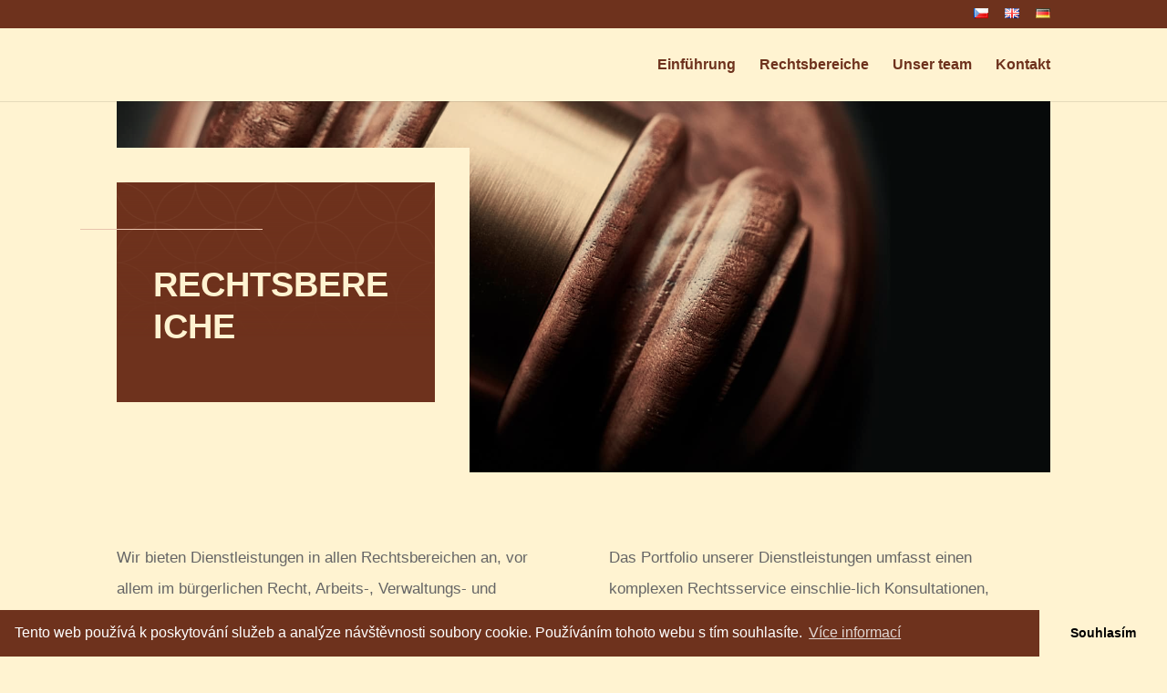

--- FILE ---
content_type: text/css; charset=utf-8
request_url: https://www.js-partners.cz/wp-content/et-cache/1406/et-core-unified-1406-17678030988065.min.css
body_size: 3619
content:
body,.et_pb_column_1_2 .et_quote_content blockquote cite,.et_pb_column_1_2 .et_link_content a.et_link_main_url,.et_pb_column_1_3 .et_quote_content blockquote cite,.et_pb_column_3_8 .et_quote_content blockquote cite,.et_pb_column_1_4 .et_quote_content blockquote cite,.et_pb_blog_grid .et_quote_content blockquote cite,.et_pb_column_1_3 .et_link_content a.et_link_main_url,.et_pb_column_3_8 .et_link_content a.et_link_main_url,.et_pb_column_1_4 .et_link_content a.et_link_main_url,.et_pb_blog_grid .et_link_content a.et_link_main_url,body .et_pb_bg_layout_light .et_pb_post p,body .et_pb_bg_layout_dark .et_pb_post p{font-size:16px}.et_pb_slide_content,.et_pb_best_value{font-size:18px}.woocommerce #respond input#submit,.woocommerce-page #respond input#submit,.woocommerce #content input.button,.woocommerce-page #content input.button,.woocommerce-message,.woocommerce-error,.woocommerce-info{background:#6e321d!important}#et_search_icon:hover,.mobile_menu_bar:before,.mobile_menu_bar:after,.et_toggle_slide_menu:after,.et-social-icon a:hover,.et_pb_sum,.et_pb_pricing li a,.et_pb_pricing_table_button,.et_overlay:before,.entry-summary p.price ins,.woocommerce div.product span.price,.woocommerce-page div.product span.price,.woocommerce #content div.product span.price,.woocommerce-page #content div.product span.price,.woocommerce div.product p.price,.woocommerce-page div.product p.price,.woocommerce #content div.product p.price,.woocommerce-page #content div.product p.price,.et_pb_member_social_links a:hover,.woocommerce .star-rating span:before,.woocommerce-page .star-rating span:before,.et_pb_widget li a:hover,.et_pb_filterable_portfolio .et_pb_portfolio_filters li a.active,.et_pb_filterable_portfolio .et_pb_portofolio_pagination ul li a.active,.et_pb_gallery .et_pb_gallery_pagination ul li a.active,.wp-pagenavi span.current,.wp-pagenavi a:hover,.nav-single a,.tagged_as a,.posted_in a{color:#6e321d}.et_pb_contact_submit,.et_password_protected_form .et_submit_button,.et_pb_bg_layout_light .et_pb_newsletter_button,.comment-reply-link,.form-submit .et_pb_button,.et_pb_bg_layout_light .et_pb_promo_button,.et_pb_bg_layout_light .et_pb_more_button,.woocommerce a.button.alt,.woocommerce-page a.button.alt,.woocommerce button.button.alt,.woocommerce button.button.alt.disabled,.woocommerce-page button.button.alt,.woocommerce-page button.button.alt.disabled,.woocommerce input.button.alt,.woocommerce-page input.button.alt,.woocommerce #respond input#submit.alt,.woocommerce-page #respond input#submit.alt,.woocommerce #content input.button.alt,.woocommerce-page #content input.button.alt,.woocommerce a.button,.woocommerce-page a.button,.woocommerce button.button,.woocommerce-page button.button,.woocommerce input.button,.woocommerce-page input.button,.et_pb_contact p input[type="checkbox"]:checked+label i:before,.et_pb_bg_layout_light.et_pb_module.et_pb_button{color:#6e321d}.footer-widget h4{color:#6e321d}.et-search-form,.nav li ul,.et_mobile_menu,.footer-widget li:before,.et_pb_pricing li:before,blockquote{border-color:#6e321d}.et_pb_counter_amount,.et_pb_featured_table .et_pb_pricing_heading,.et_quote_content,.et_link_content,.et_audio_content,.et_pb_post_slider.et_pb_bg_layout_dark,.et_slide_in_menu_container,.et_pb_contact p input[type="radio"]:checked+label i:before{background-color:#6e321d}a{color:#6e321d}#main-header,#main-header .nav li ul,.et-search-form,#main-header .et_mobile_menu{background-color:#fff3d1}#top-header,#et-secondary-nav li ul{background-color:#6e321d}.et_header_style_centered .mobile_nav .select_page,.et_header_style_split .mobile_nav .select_page,.et_nav_text_color_light #top-menu>li>a,.et_nav_text_color_dark #top-menu>li>a,#top-menu a,.et_mobile_menu li a,.et_nav_text_color_light .et_mobile_menu li a,.et_nav_text_color_dark .et_mobile_menu li a,#et_search_icon:before,.et_search_form_container input,span.et_close_search_field:after,#et-top-navigation .et-cart-info{color:#6e321d}.et_search_form_container input::-moz-placeholder{color:#6e321d}.et_search_form_container input::-webkit-input-placeholder{color:#6e321d}.et_search_form_container input:-ms-input-placeholder{color:#6e321d}#top-menu li a{font-size:16px}body.et_vertical_nav .container.et_search_form_container .et-search-form input{font-size:16px!important}#top-menu li.current-menu-ancestor>a,#top-menu li.current-menu-item>a,#top-menu li.current_page_item>a,.et_color_scheme_red #top-menu li.current-menu-ancestor>a,.et_color_scheme_red #top-menu li.current-menu-item>a,.et_color_scheme_red #top-menu li.current_page_item>a,.et_color_scheme_pink #top-menu li.current-menu-ancestor>a,.et_color_scheme_pink #top-menu li.current-menu-item>a,.et_color_scheme_pink #top-menu li.current_page_item>a,.et_color_scheme_orange #top-menu li.current-menu-ancestor>a,.et_color_scheme_orange #top-menu li.current-menu-item>a,.et_color_scheme_orange #top-menu li.current_page_item>a,.et_color_scheme_green #top-menu li.current-menu-ancestor>a,.et_color_scheme_green #top-menu li.current-menu-item>a,.et_color_scheme_green #top-menu li.current_page_item>a{color:#6e321d}#footer-widgets .footer-widget a,#footer-widgets .footer-widget li a,#footer-widgets .footer-widget li a:hover{color:#ffffff}.footer-widget{color:#ffffff}#main-footer .footer-widget h4{color:#6e321d}.footer-widget li:before{border-color:#6e321d}#footer-widgets .footer-widget li:before{top:10.6px}.et_slide_in_menu_container,.et_slide_in_menu_container .et-search-field{letter-spacing:px}.et_slide_in_menu_container .et-search-field::-moz-placeholder{letter-spacing:px}.et_slide_in_menu_container .et-search-field::-webkit-input-placeholder{letter-spacing:px}.et_slide_in_menu_container .et-search-field:-ms-input-placeholder{letter-spacing:px}@media only screen and (min-width:981px){#logo{max-height:55%}.et_pb_svg_logo #logo{height:55%}.et_header_style_centered.et_hide_primary_logo #main-header:not(.et-fixed-header) .logo_container,.et_header_style_centered.et_hide_fixed_logo #main-header.et-fixed-header .logo_container{height:11.88px}.et_header_style_left .et-fixed-header #et-top-navigation,.et_header_style_split .et-fixed-header #et-top-navigation{padding:29px 0 0 0}.et_header_style_left .et-fixed-header #et-top-navigation nav>ul>li>a,.et_header_style_split .et-fixed-header #et-top-navigation nav>ul>li>a{padding-bottom:29px}.et_header_style_centered header#main-header.et-fixed-header .logo_container{height:57px}.et_header_style_split #main-header.et-fixed-header .centered-inline-logo-wrap{width:57px;margin:-57px 0}.et_header_style_split .et-fixed-header .centered-inline-logo-wrap #logo{max-height:57px}.et_pb_svg_logo.et_header_style_split .et-fixed-header .centered-inline-logo-wrap #logo{height:57px}.et_header_style_slide .et-fixed-header #et-top-navigation,.et_header_style_fullscreen .et-fixed-header #et-top-navigation{padding:20px 0 20px 0!important}.et-fixed-header#top-header,.et-fixed-header#top-header #et-secondary-nav li ul{background-color:#6e321d}.et-fixed-header #top-menu a,.et-fixed-header #et_search_icon:before,.et-fixed-header #et_top_search .et-search-form input,.et-fixed-header .et_search_form_container input,.et-fixed-header .et_close_search_field:after,.et-fixed-header #et-top-navigation .et-cart-info{color:#6e321d!important}.et-fixed-header .et_search_form_container input::-moz-placeholder{color:#6e321d!important}.et-fixed-header .et_search_form_container input::-webkit-input-placeholder{color:#6e321d!important}.et-fixed-header .et_search_form_container input:-ms-input-placeholder{color:#6e321d!important}.et-fixed-header #top-menu li.current-menu-ancestor>a,.et-fixed-header #top-menu li.current-menu-item>a,.et-fixed-header #top-menu li.current_page_item>a{color:#6e321d!important}.et-fixed-header#top-header a{color:rgba(0,0,0,0.6)}}@media only screen and (min-width:1350px){.et_pb_row{padding:27px 0}.et_pb_section{padding:54px 0}.single.et_pb_pagebuilder_layout.et_full_width_page .et_post_meta_wrapper{padding-top:81px}.et_pb_fullwidth_section{padding:0}}	h1,h2,h3,h4,h5,h6{font-family:'Roboto Condensed',Helvetica,Arial,Lucida,sans-serif}body,input,textarea,select{font-family:'Roboto Condensed',Helvetica,Arial,Lucida,sans-serif}#main-header,#et-top-navigation{font-family:'Roboto Condensed',Helvetica,Arial,Lucida,sans-serif}::-moz-selection{background-color:#7c1c2b;color:#fff}::selection{background-color:#7c1c2b;color:#fff}.error404 #main-content .container,.error404 #content-area,.error404 #left-area{padding:0!important;margin:0;width:100%!important;max-width:none}.error404 #sidebar{display:none}.error404 .et_pb_post:last-child{margin-bottom:0}.container:before{background-color:transparent!important}.et_pb_widget_area_right{border-left:0!important}.et_pb_widget_area_left{border-right:0!important}.et_pb_post{margin-bottom:-5px!important}.single .post{padding-bottom:0px}@media only screen and (max-width:980px){.single .post{padding-bottom:15px}}div.et_pb_section.et_pb_section_0{background-blend-mode:multiply;background-image:url(http://www.js-partners.cz/wp-content/uploads/2021/06/bill-oxford-OXGhu60NwxU-unsplash.jpg)!important}.et_pb_section_0.et_pb_section{padding-top:0px;padding-right:0px;padding-bottom:0px;padding-left:0px;background-color:#fff3d1!important}.et_pb_section_4{width:100%;max-width:100%}.et_pb_section_0>.et_pb_row{width:100%;max-width:100%}.et_pb_section_0.et_section_specialty>.et_pb_row{width:100%;max-width:100%}.et_pb_column_0{padding-top:4vw}.et_pb_row_inner_0{background-size:initial;background-position:top center;background-repeat:repeat;background-image:linear-gradient(180deg,rgba(110,50,29,0.3) 0%,#6E321D 70%),url(http://www.js-partners.cz/wp-content/uploads/2021/06/cirlcle-pattern-tile-2.png);background-color:#6E321D;border-width:3vw 3vw 6vw 0px;border-color:#fff3d1}.et_pb_row_0{background-size:initial;background-position:top center;background-repeat:repeat;background-image:linear-gradient(180deg,rgba(110,50,29,0.3) 0%,#6E321D 70%),url(http://www.js-partners.cz/wp-content/uploads/2021/06/cirlcle-pattern-tile-2.png);background-color:#6E321D;border-width:3vw 3vw 6vw 0px;border-color:#fff3d1}.et_pb_row_inner_0.et_pb_row_inner{padding-top:50px!important;padding-right:40px!important;padding-bottom:50px!important;padding-left:40px!important}.et_pb_column .et_pb_row_inner_0{padding-top:50px;padding-right:40px;padding-bottom:50px;padding-left:40px}.et_pb_divider_3{max-width:200px;transform:translateX(-80px) translateY(0px)}.et_pb_divider_0{max-width:200px;transform:translateX(-80px) translateY(0px)}.et_pb_divider_1{max-width:200px;transform:translateX(-80px) translateY(0px)}.et_pb_divider_0:before{border-top-color:#e8c3ad}.et_pb_divider_1:before{border-top-color:#e8c3ad}.et_pb_text_4{line-height:2em;font-family:'Work Sans',Helvetica,Arial,Lucida,sans-serif;font-weight:600;line-height:2em;border-color:#fff3d1;margin-bottom:0px!important}.et_pb_text_0{line-height:2em;font-family:'Work Sans',Helvetica,Arial,Lucida,sans-serif;font-weight:600;line-height:2em;border-color:#fff3d1;margin-bottom:0px!important}.et_pb_text_1{line-height:2em;font-family:'Work Sans',Helvetica,Arial,Lucida,sans-serif;font-weight:600;line-height:2em;border-color:#fff3d1;margin-bottom:0px!important}.et_pb_text_1 h2{font-family:'Roboto Condensed',Helvetica,Arial,Lucida,sans-serif;font-weight:700;text-transform:uppercase;font-size:3vw;color:#fff3d1!important;line-height:1.2em}.et_pb_text_1 h1{font-family:'Roboto Condensed',Helvetica,Arial,Lucida,sans-serif;font-weight:700;text-transform:uppercase;font-size:3vw;color:#fff3d1!important;line-height:1.2em}.et_pb_text_0 h1{font-family:'Roboto Condensed',Helvetica,Arial,Lucida,sans-serif;font-weight:700;text-transform:uppercase;font-size:3vw;color:#fff3d1!important;line-height:1.2em}.et_pb_text_0 h4{font-family:'Raleway',Helvetica,Arial,Lucida,sans-serif;font-weight:700;text-transform:uppercase;font-size:12px;color:#6E321D!important;letter-spacing:1.5px;line-height:2em}.et_pb_text_1 h4{font-family:'Raleway',Helvetica,Arial,Lucida,sans-serif;font-weight:700;text-transform:uppercase;font-size:12px;color:#6E321D!important;letter-spacing:1.5px;line-height:2em}.et_pb_text_4 h4{font-family:'Raleway',Helvetica,Arial,Lucida,sans-serif;font-weight:700;text-transform:uppercase;font-size:12px;color:#6E321D!important;letter-spacing:1.5px;line-height:2em}.et_pb_column_1{padding-top:10vw;padding-right:80px;padding-bottom:0px;padding-left:80px}.et_pb_section_1.et_pb_section{padding-top:4px;padding-bottom:0px;background-color:#fff3d1!important}div.et_pb_section.et_pb_section_2{background-image:url(http://www.js-partners.cz/wp-content/uploads/2021/06/bill-oxford-OXGhu60NwxU-unsplash.jpg)!important}.et_pb_row_1.et_pb_row{padding-top:8px!important;padding-top:8px}div.et_pb_section.et_pb_section_3{background-size:initial;background-repeat:repeat;background-image:linear-gradient(180deg,#fff3d1 86%,rgba(255,243,209,0) 100%),url(http://www.js-partners.cz/wp-content/uploads/2021/06/cirlcle-pattern-tile2.png)!important}.et_pb_section_3.et_pb_section{background-color:#fff3d1!important}.et_pb_text_5{line-height:2em;font-family:'Roboto Condensed',Helvetica,Arial,Lucida,sans-serif;font-size:17px;line-height:2em}.et_pb_text_2{line-height:2em;font-family:'Roboto Condensed',Helvetica,Arial,Lucida,sans-serif;font-size:17px;line-height:2em}.et_pb_text_7{line-height:2em;font-family:'Roboto Condensed',Helvetica,Arial,Lucida,sans-serif;font-size:17px;line-height:2em}.et_pb_text_3{line-height:2em;font-family:'Roboto Condensed',Helvetica,Arial,Lucida,sans-serif;font-size:17px;line-height:2em}.et_pb_text_6{line-height:2em;font-family:'Roboto Condensed',Helvetica,Arial,Lucida,sans-serif;font-size:17px;line-height:2em}.et_pb_text_3 h3{font-family:'Roboto Condensed',Helvetica,Arial,Lucida,sans-serif;font-weight:600;text-transform:uppercase;font-size:16px;color:#e9d9c1!important;letter-spacing:1.5px;line-height:2em}.et_pb_text_2 h3{font-family:'Roboto Condensed',Helvetica,Arial,Lucida,sans-serif;font-weight:600;text-transform:uppercase;font-size:16px;color:#e9d9c1!important;letter-spacing:1.5px;line-height:2em}.et_pb_text_4 h2{font-family:'Roboto Condensed',Helvetica,Arial,Lucida,sans-serif;font-size:2vw;color:#6e321d!important;line-height:1.2em;text-align:center}.et_pb_text_5 h3{font-family:'Roboto Condensed',Helvetica,Arial,Lucida,sans-serif;font-weight:600;text-transform:uppercase;font-size:17px;color:#6e321d!important;letter-spacing:1.5px;line-height:2em}.et_pb_text_6 h3{font-family:'Roboto Condensed',Helvetica,Arial,Lucida,sans-serif;font-weight:600;text-transform:uppercase;font-size:17px;color:#6e321d!important;letter-spacing:1.5px;line-height:2em}.et_pb_text_7 h3{font-family:'Roboto Condensed',Helvetica,Arial,Lucida,sans-serif;font-weight:600;text-transform:uppercase;font-size:17px;color:#6e321d!important;letter-spacing:1.5px;line-height:2em}div.et_pb_section.et_pb_section_4{background-image:linear-gradient(180deg,rgba(255,243,209,0.5) 0%,rgba(255,243,209,0.74) 100%),url(http://www.js-partners.cz/wp-content/uploads/2021/06/paralegal-02.jpg)!important}.et_pb_section_4.et_pb_section{padding-top:5vw;padding-bottom:5vw;margin-bottom:-3px;background-color:#fff3d1!important}.et_pb_row_6{background-color:#fff3d1}.et_pb_row_5{background-color:#fff3d1}.et_pb_text_8.et_pb_text{color:#000000!important}.et_pb_text_11.et_pb_text{color:#000000!important}.et_pb_text_10.et_pb_text{color:#000000!important}.et_pb_text_8{line-height:2em;font-family:'Roboto Condensed',Helvetica,Arial,Lucida,sans-serif;font-weight:700;text-transform:uppercase;letter-spacing:1.5px;line-height:2em;border-color:#fff3d1}.et_pb_text_10 h2{font-family:'Suranna',Georgia,"Times New Roman",serif;text-transform:uppercase;font-size:3vw;line-height:1.2em}.et_pb_text_8 h2{font-family:'Suranna',Georgia,"Times New Roman",serif;text-transform:uppercase;font-size:3vw;line-height:1.2em}.et_pb_text_11 h2{font-family:'Suranna',Georgia,"Times New Roman",serif;text-transform:uppercase;font-size:3vw;line-height:1.2em}.et_pb_text_8 h3{font-family:'Roboto Condensed',Helvetica,Arial,Lucida,sans-serif;font-weight:700;text-transform:uppercase;font-size:16px;letter-spacing:1.5px;line-height:2em}.et_pb_divider_3:before{border-top-color:#313540}.et_pb_text_9{line-height:2em;font-family:'Work Sans',Helvetica,Arial,Lucida,sans-serif;font-weight:600;line-height:2em;border-color:#fff3d1;margin-bottom:50px!important}.et_pb_text_9 h2{font-family:'Roboto Condensed',Helvetica,Arial,Lucida,sans-serif;font-weight:700;text-transform:uppercase;font-size:30px;line-height:1.2em}.et_pb_text_10 h3{font-family:'Raleway',Helvetica,Arial,Lucida,sans-serif;font-weight:700;text-transform:uppercase;font-size:12px;letter-spacing:1.5px;line-height:2em}.et_pb_text_11 h3{font-family:'Raleway',Helvetica,Arial,Lucida,sans-serif;font-weight:700;text-transform:uppercase;font-size:12px;letter-spacing:1.5px;line-height:2em}.et_pb_text_9 h3{font-family:'Raleway',Helvetica,Arial,Lucida,sans-serif;font-weight:700;text-transform:uppercase;font-size:12px;letter-spacing:1.5px;line-height:2em}.et_pb_text_10{line-height:2em;font-family:'Roboto Condensed',Helvetica,Arial,Lucida,sans-serif;font-weight:700;text-transform:uppercase;font-size:17px;letter-spacing:1.5px;line-height:2em;border-color:#fff3d1}.et_pb_text_11{line-height:2em;font-family:'Roboto Condensed',Helvetica,Arial,Lucida,sans-serif;font-weight:700;text-transform:uppercase;font-size:17px;letter-spacing:1.5px;line-height:2em;border-color:#fff3d1}.et_pb_social_media_follow_0 li.et_pb_social_icon a.icon:before{color:#fff3d1}.et_pb_contact_form_0.et_pb_contact_form_container .input,.et_pb_contact_form_0.et_pb_contact_form_container .input::placeholder,.et_pb_contact_form_0.et_pb_contact_form_container .input[type=checkbox]+label,.et_pb_contact_form_0.et_pb_contact_form_container .input[type=radio]+label{font-family:'Roboto Condensed',Helvetica,Arial,Lucida,sans-serif;font-weight:600;text-transform:uppercase;font-size:14px;letter-spacing:1.5px}.et_pb_contact_form_0.et_pb_contact_form_container .input::-webkit-input-placeholder{font-family:'Roboto Condensed',Helvetica,Arial,Lucida,sans-serif;font-weight:600;text-transform:uppercase;font-size:14px;letter-spacing:1.5px}.et_pb_contact_form_0.et_pb_contact_form_container .input::-moz-placeholder{font-family:'Roboto Condensed',Helvetica,Arial,Lucida,sans-serif;font-weight:600;text-transform:uppercase;font-size:14px;letter-spacing:1.5px}.et_pb_contact_form_0.et_pb_contact_form_container .input:-ms-input-placeholder{font-family:'Roboto Condensed',Helvetica,Arial,Lucida,sans-serif;font-weight:600;text-transform:uppercase;font-size:14px;letter-spacing:1.5px}.et_pb_contact_form_0.et_pb_contact_form_container .input,.et_pb_contact_form_0.et_pb_contact_form_container .input[type="checkbox"]+label i,.et_pb_contact_form_0.et_pb_contact_form_container .input[type="radio"]+label i{border-color:rgba(49,53,64,0.2);border-bottom-width:1px}.et_pb_contact_form_0.et_pb_contact_form_container{margin-top:45px!important}body #page-container .et_pb_section .et_pb_contact_form_0.et_pb_contact_form_container.et_pb_module .et_pb_button{color:#ffffff!important;border-width:16px!important;border-color:rgba(0,0,0,0);border-radius:0px;letter-spacing:1px;font-size:16px;font-family:'Roboto Condensed',Helvetica,Arial,Lucida,sans-serif!important;font-weight:600!important;background-color:#6E321D!important}body #page-container .et_pb_section .et_pb_contact_form_0.et_pb_contact_form_container.et_pb_module .et_pb_button,body #page-container .et_pb_section .et_pb_contact_form_0.et_pb_contact_form_container.et_pb_module .et_pb_button:hover{padding:0.3em 1em!important}body #page-container .et_pb_section .et_pb_contact_form_0.et_pb_contact_form_container.et_pb_module .et_pb_button:before,body #page-container .et_pb_section .et_pb_contact_form_0.et_pb_contact_form_container.et_pb_module .et_pb_button:after{display:none!important}body #page-container .et_pb_section .et_pb_contact_form_0.et_pb_contact_form_container.et_pb_module .et_pb_button:hover{background-image:initial!important;background-color:#72331c!important}.et_pb_contact_form_0 .input,.et_pb_contact_form_0 .input[type="checkbox"]+label i,.et_pb_contact_form_0 .input[type="radio"]+label i{background-color:rgba(0,0,0,0)}.et_pb_contact_form_0 .input::-moz-placeholder{color:rgba(49,53,64,0.81)}.et_pb_contact_form_0 .input::-webkit-input-placeholder{color:rgba(49,53,64,0.81)}.et_pb_contact_form_0 .input,.et_pb_contact_form_0 .input[type="checkbox"]+label,.et_pb_contact_form_0 .input[type="radio"]+label,.et_pb_contact_form_0 .input[type="checkbox"]:checked+label i:before,.et_pb_contact_form_0 .input::placeholder{color:rgba(49,53,64,0.81)}.et_pb_contact_form_0 .input::-ms-input-placeholder{color:rgba(49,53,64,0.81)}.et_pb_contact_form_0.et_pb_contact_form_container.et_pb_module .et_pb_button{transition:background-color 300ms ease 0ms}.et_pb_contact_form_0 .input[type="radio"]:checked+label i:before{background-color:rgba(49,53,64,0.81)}.et_pb_social_media_follow_network_0 a.icon{background-color:#6E321D!important}.et_pb_contact_form_container .et_pb_contact_field_2.et_pb_contact_field{margin-bottom:40px!important}.et_pb_section_0{border-right-width:5vw;border-left-width:5vw;border-right-color:#fff3d1;border-left-color:#fff3d1;width:90%;margin-left:auto!important;margin-right:auto!important}.et_pb_row_0.et_pb_row{padding-top:50px!important;padding-right:30px!important;padding-bottom:50px!important;padding-left:30px!important;margin-right:30px!important;margin-left:30px!important;margin-left:auto!important;margin-right:auto!important;padding-top:50px;padding-right:30px;padding-bottom:50px;padding-left:30px}.et_pb_row_5.et_pb_row{padding-top:80px!important;padding-right:40px!important;padding-bottom:7px!important;padding-left:40px!important;margin-left:auto!important;margin-right:auto!important;padding-top:80px;padding-right:40px;padding-bottom:7px;padding-left:40px}.et_pb_row_6.et_pb_row{padding-top:0px!important;padding-bottom:0px!important;margin-bottom:-18px!important;margin-left:auto!important;margin-right:auto!important;padding-top:0px;padding-bottom:0px}@media only screen and (min-width:981px){.et_pb_row_inner_0.et_pb_row_inner{max-width:80%}.et_pb_section_1{display:none!important}.et_pb_section_2{display:none!important}.et_pb_row_0,body #page-container .et-db #et-boc .et-l .et_pb_row_0.et_pb_row,body.et_pb_pagebuilder_layout.single #page-container #et-boc .et-l .et_pb_row_0.et_pb_row,body.et_pb_pagebuilder_layout.single.et_full_width_page #page-container #et-boc .et-l .et_pb_row_0.et_pb_row{width:100%;max-width:80%}}@media only screen and (max-width:980px){.et_pb_section_0{border-right-width:5vw;border-left-width:5vw;border-right-color:#fff3d1;border-left-color:#fff3d1}.et_pb_row_inner_0{border-bottom-width:6vw;border-left-width:0px}.et_pb_row_0{border-bottom-width:6vw;border-left-width:0px}.et_pb_text_0 h1{font-size:10vw}.et_pb_text_1 h1{font-size:10vw}.et_pb_row_0,body #page-container .et-db #et-boc .et-l .et_pb_row_0.et_pb_row,body.et_pb_pagebuilder_layout.single #page-container #et-boc .et-l .et_pb_row_0.et_pb_row,body.et_pb_pagebuilder_layout.single.et_full_width_page #page-container #et-boc .et-l .et_pb_row_0.et_pb_row{width:95%;max-width:95%}.et_pb_text_1 h2{font-size:5vw}.et_pb_text_4 h2{font-size:5vw}.et_pb_text_8 h2{font-size:5vw}.et_pb_text_9 h2{font-size:5vw}.et_pb_text_10 h2{font-size:5vw}.et_pb_text_11 h2{font-size:5vw}.et_pb_contact_form_0.et_pb_contact_form_container .input,.et_pb_contact_form_0.et_pb_contact_form_container .input[type="checkbox"]+label i,.et_pb_contact_form_0.et_pb_contact_form_container .input[type="radio"]+label i{border-bottom-width:1px}.et_pb_column_5{padding-top:0px}}@media only screen and (min-width:768px) and (max-width:980px){.et_pb_section_1{display:none!important}.et_pb_section_2{display:none!important}}@media only screen and (max-width:767px){.et_pb_section_0{border-right-width:5vw;border-left-width:5vw;border-right-color:#fff3d1;border-left-color:#fff3d1;display:none!important}.et_pb_row_inner_0{border-bottom-width:6vw;border-left-width:0px}.et_pb_row_0{border-bottom-width:6vw;border-left-width:0px}.et_pb_text_0 h1{font-size:32px}.et_pb_text_1 h1{font-size:32px}.et_pb_row_0,body #page-container .et-db #et-boc .et-l .et_pb_row_0.et_pb_row,body.et_pb_pagebuilder_layout.single #page-container #et-boc .et-l .et_pb_row_0.et_pb_row,body.et_pb_pagebuilder_layout.single.et_full_width_page #page-container #et-boc .et-l .et_pb_row_0.et_pb_row{width:100%;max-width:90%}.et_pb_text_1 h2{font-size:6vw}.et_pb_section_3.et_pb_section{padding-top:0px}.et_pb_text_4 h2{font-size:6vw;text-align:left}.et_pb_row_4.et_pb_row{padding-top:0px!important;padding-top:0px!important}.et_pb_row_5.et_pb_row{padding-bottom:30px!important;padding-bottom:30px!important}.et_pb_text_8 h2{font-size:24px}.et_pb_text_9 h2{font-size:24px}.et_pb_text_10 h2{font-size:24px}.et_pb_text_11 h2{font-size:24px}.et_pb_contact_form_0.et_pb_contact_form_container .input,.et_pb_contact_form_0.et_pb_contact_form_container .input[type="checkbox"]+label i,.et_pb_contact_form_0.et_pb_contact_form_container .input[type="radio"]+label i{border-bottom-width:1px}}